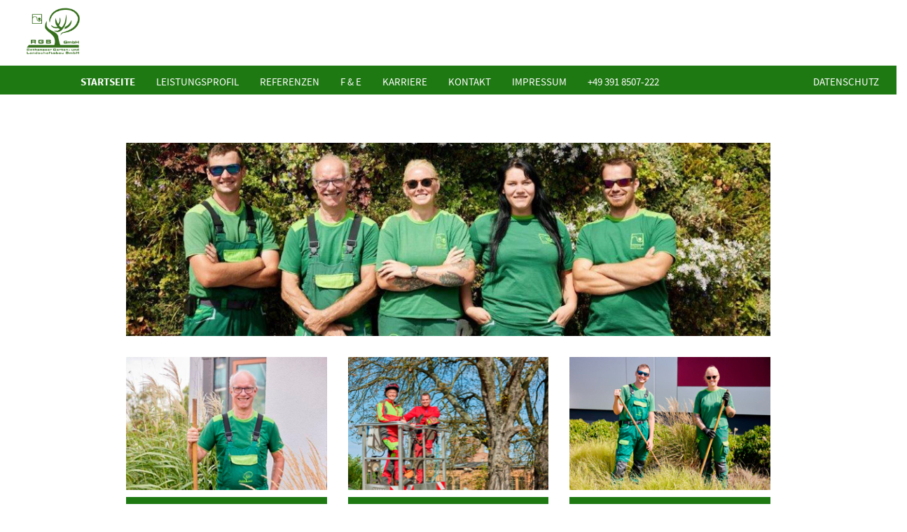

--- FILE ---
content_type: text/html; charset=UTF-8
request_url: https://www.rgbgala.de/
body_size: 9641
content:
<!DOCTYPE html>
<html lang="de"  ><head prefix="og: http://ogp.me/ns# fb: http://ogp.me/ns/fb# business: http://ogp.me/ns/business#">
    <meta http-equiv="Content-Type" content="text/html; charset=utf-8"/>
    <meta name="generator" content="IONOS MyWebsite"/>
        
    <link rel="dns-prefetch" href="//cdn.website-start.de/"/>
    <link rel="dns-prefetch" href="//107.mod.mywebsite-editor.com"/>
    <link rel="dns-prefetch" href="https://107.sb.mywebsite-editor.com/"/>
    <link rel="shortcut icon" href="https://www.rgbgala.de/s/misc/favicon.png?1398802185"/>
        <title>RGB - Rothenseer Garten- und Landschaftsbau GmbH - Ihr kompetenter Partner für Baumpflege</title>
    <style type="text/css">@media screen and (max-device-width: 1024px) {.diyw a.switchViewWeb {display: inline !important;}}</style>
    <style type="text/css">@media screen and (min-device-width: 1024px) {
            .mediumScreenDisabled { display:block }
            .smallScreenDisabled { display:block }
        }
        @media screen and (max-device-width: 1024px) { .mediumScreenDisabled { display:none } }
        @media screen and (max-device-width: 568px) { .smallScreenDisabled { display:none } }
                @media screen and (min-width: 1024px) {
            .mobilepreview .mediumScreenDisabled { display:block }
            .mobilepreview .smallScreenDisabled { display:block }
        }
        @media screen and (max-width: 1024px) { .mobilepreview .mediumScreenDisabled { display:none } }
        @media screen and (max-width: 568px) { .mobilepreview .smallScreenDisabled { display:none } }</style>
    <meta name="viewport" content="width=device-width, initial-scale=1, maximum-scale=1, minimal-ui"/>

<meta name="format-detection" content="telephone=no"/>
        <meta name="keywords" content="Gartenbau,  Rothensee, Landschaftsbau"/>
            <meta name="description" content="Bei RGB GmbH in Magdeburg liegt Ihr Gartenbauprojekt immer in den richtigen Händen. Unser Service umfasst sämtliche Projektphasen von der Planung bis zur Pflege."/>
            <meta name="robots" content="index,follow"/>
        <link href="//cdn.website-start.de/templates/2122/style.css?1763478093678" rel="stylesheet" type="text/css"/>
    <link href="https://www.rgbgala.de/s/style/theming.css?1707254747" rel="stylesheet" type="text/css"/>
    <link href="//cdn.website-start.de/app/cdn/min/group/web.css?1763478093678" rel="stylesheet" type="text/css"/>
<link href="//cdn.website-start.de/app/cdn/min/moduleserver/css/de_DE/common,counter,shoppingbasket?1763478093678" rel="stylesheet" type="text/css"/>
    <link href="//cdn.website-start.de/app/cdn/min/group/mobilenavigation.css?1763478093678" rel="stylesheet" type="text/css"/>
    <link href="https://107.sb.mywebsite-editor.com/app/logstate2-css.php?site=277906299&amp;t=1768990337" rel="stylesheet" type="text/css"/>

<script type="text/javascript">
    /* <![CDATA[ */
var stagingMode = '';
    /* ]]> */
</script>
<script src="https://107.sb.mywebsite-editor.com/app/logstate-js.php?site=277906299&amp;t=1768990337"></script>

    <link href="//cdn.website-start.de/templates/2122/print.css?1763478093678" rel="stylesheet" media="print" type="text/css"/>
    <script type="text/javascript">
    /* <![CDATA[ */
    var systemurl = 'https://107.sb.mywebsite-editor.com/';
    var webPath = '/';
    var proxyName = '';
    var webServerName = 'www.rgbgala.de';
    var sslServerUrl = 'https://www.rgbgala.de';
    var nonSslServerUrl = 'http://www.rgbgala.de';
    var webserverProtocol = 'http://';
    var nghScriptsUrlPrefix = '//107.mod.mywebsite-editor.com';
    var sessionNamespace = 'DIY_SB';
    var jimdoData = {
        cdnUrl:  '//cdn.website-start.de/',
        messages: {
            lightBox: {
    image : 'Bild',
    of: 'von'
}

        },
        isTrial: 0,
        pageId: 926180520    };
    var script_basisID = "277906299";

    diy = window.diy || {};
    diy.web = diy.web || {};

        diy.web.jsBaseUrl = "//cdn.website-start.de/s/build/";

    diy.context = diy.context || {};
    diy.context.type = diy.context.type || 'web';
    /* ]]> */
</script>

<script type="text/javascript" src="//cdn.website-start.de/app/cdn/min/group/web.js?1763478093678" crossorigin="anonymous"></script><script type="text/javascript" src="//cdn.website-start.de/s/build/web.bundle.js?1763478093678" crossorigin="anonymous"></script><script type="text/javascript" src="//cdn.website-start.de/app/cdn/min/group/mobilenavigation.js?1763478093678" crossorigin="anonymous"></script><script src="//cdn.website-start.de/app/cdn/min/moduleserver/js/de_DE/common,counter,shoppingbasket?1763478093678"></script>
<script type="text/javascript" src="https://cdn.website-start.de/proxy/apps/static/resource/dependencies/"></script><script type="text/javascript">
                    if (typeof require !== 'undefined') {
                        require.config({
                            waitSeconds : 10,
                            baseUrl : 'https://cdn.website-start.de/proxy/apps/static/js/'
                        });
                    }
                </script><script type="text/javascript">if (window.jQuery) {window.jQuery_1and1 = window.jQuery;}</script>

<style type="text/css">
/*<![CDATA[*/
.diyw .diyfeCA .diyfeCA .diyfeCA .diyfeCA .diyfeCA3, .diyw .diyfeCA .diyfeCA .diyfeCA .diyfeCA3, .diyw .diyfeCA .diyfeCA .diyfeCA3, .diyw .diyfeCA .diyfeCA3, .diyw .diyfeCA3 {
    color: rgb(20, 20, 20);
/*]]>*/
</style>


<style type="text/css">
/*<![CDATA[*/
.diyw .diyfeCA .diyfeCA .diyfeCA .diyfeCA .diyfeCA3 h2, .diyw .diyfeCA .diyfeCA .diyfeCA .diyfeCA3 h2, .diyw .diyfeCA .diyfeCA .diyfeCA3 h2, .diyw .diyfeCA .diyfeCA3 h2, .diyw .diyfeCA3 h2 {
    color: rgb(20, 20, 20);
/*]]>*/
</style>


<style type="text/css">
/*<![CDATA[*/
.diyw .diyfeCA .diyfeCA .diyfeCA .diyfeCA .diyfeCA3 .mainNav2 a, .diyw .diyfeCA .diyfeCA .diyfeCA .diyfeCA3 .mainNav2 a, .diyw .diyfeCA .diyfeCA .diyfeCA3 .mainNav2 a, .diyw .diyfeCA .diyfeCA3 .mainNav2 a, .diyw .diyfeCA3 .mainNav2 a {
    color: rgb(20, 20, 20);
/*]]>*/
</style>


<style type="text/css">
/*<![CDATA[*/
.diyw .diyfeCA .diyfeCA .diyfeCA .diyfeCA .diyfeCA1, .diyw .diyfeCA .diyfeCA .diyfeCA .diyfeCA1, .diyw .diyfeCA .diyfeCA .diyfeCA1, .diyw .diyfeCA .diyfeCA1, .diyw .diyfeCA1 {
    color: rgb(20, 20, 20);
/*]]>*/
</style>


<style type="text/css">
/*<![CDATA[*/
.diyw .diywebHeader .diywebNavMain .current, .diyw .diywebHeader .diywebNavMain .parent, .diyw .diywebNav23 a.current {
    font-style: normal !important;
    font-weight: bold !important;
    color: white;
}
/*]]>*/
</style>


<style type="text/css">
/*<![CDATA[*/
/* ################ changes by toolboxx-media ##################*/


html {
  font-family: 'Source Sans Pro';
}

.diyw .diyweb .diywebEmotionHeader, .diyw .diyweb .hr {
    border-top: none;
    padding-top: 25px;
}

/* ############# Gesamtbreite modifizieren ############*/
@media (min-width: 1024px) {
    .diywebLiveArea {
        width: 100% !important;
    }
    .diyfeCA1 {
        width: 960px !important;
    }
#contentfooter {
    width: 990px !important;
    left: 23%;
    position: relative;
   }
}

/* ########## Menüpunkte positionieren #############*/
.diyw .diywebHeader .diywebNavMain ul {
    text-align: left;
}

/* ################ grünes Menüband vergrößern ###################*/
.diyw .diyweb > div:nth-of-type(2) {

    padding-top: 30px;
    padding-bottom: 30px;
}
.diyw .diywebNavMain {
    margin-bottom: 48px;
}

/* ############# Überschriften über Kacheln ausblenden ##########*/
.n.module-type-header.diyfeLiveArea {
    display: none;
}

/* ############# Kacheltext grün hinterlegen ################*/
.diyfeLiveArea .diyfeModGridCol33 p {
    background: #1f7913;
    color: #fff;
    padding: 12px 12px 0px 12px;
    hyphens: auto;
}
/* ############ Telefonnumemr positionieren ############### */
.navTopItemGroup_8 {
    position: absolute;
    right: 20px;
}


.diyw .diywebNav a:hover {
    text-decoration: none;
}


/* ############# Footer 3spaltig ######################*/

/*.fs1 {
    position: absolute;
    top: 42px;
    left: 3%;
}*/
.fs2 {
    position: absolute;
    top: 42px;
    left: 50%;
}
.fs3 {
    position: absolute;
    top: 42px;
    left: 66%;
}

.diywebHeader.diyfeCA.diyfeCA2 {
  background: #ffffff; /* Old browsers */
background: -moz-linear-gradient(top, #ffffff 0%, #ffffff 69%, #1f7913 70%, #1f7913 100%); /* FF3.6-15 */
background: -webkit-linear-gradient(top, #ffffff 0%,#ffffff 69%,#1f7913 70%,#1f7913 100%); /* Chrome10-25,Safari5.1-6 */
background: linear-gradient(to bottom, #ffffff 0%,#ffffff 69%,#1f7913 70%,#1f7913 100%); /* W3C, IE10+, FF16+, Chrome26+, Opera12+, Safari7+ */
filter: progid:DXImageTransform.Microsoft.gradient( startColorstr='#ffffff', endColorstr='#1f7913',GradientType=0 ); /* IE6-9 */
}



.diywebLiveArea {
    top: 71px;
}

.webnavigation {
    margin-left: -40px;
}

ul#mainNav1 > li > a > span {
    color: #fff;
    font-size: 15px;
    padding: 13px 5px 9px 5px;
    text-decoration: none !important;
}

ul#mainNav1 > li > a:hover > span {
    background: #fff;
    padding: 13px 5px 9px 5px;
    color: #1f7913;
    text-decoration: none !important
}

@media (min-width: 768px) {
    .diywebLiveArea.diyfeCA.diyfeCA1 {
        margin-top: 50px;
        position: initial;
    }
    .diyw .diyweb .diywebLogo {
        position: initial;
    }
    .diyw .diyweb .diywebLogo #website-logo {
        position: absolute;
        top: 10px;
        left: 35px;
        margin: 0;
    }
    .diyw .diyweb .diywebLogo #website-logo a {
        border: none;
        box-shadow: none;
        background: none;
        padding: 0;
    }
    .diyw .diyweb .diywebLogo #website-logo a img {
        height: 70px;
        width: auto !important;
    }
    .diywebHeader.diyfeCA.diyfeCA2 {
        padding-left: 0;
    }
    .diywebHeader.diyfeCA.diyfeCA2 .diywebLiveArea {
        margin-left: 30px;
        padding-left: 30px;
    }
    .diywebFooter.diyfeCA.diyfeCA2 .diywebLiveArea {
        top: 0;
    }
    .level_2 {
        color: #ffffff !important ;
    }

}


@media (max-width: 1024px) {
    .diywebNav.diywebNavHorizontal.diywebNavMain.diywebNav1 {
       top: 67px;
       position: relative;
       left: 0px;
    }

     ul#mainNav1 > li > a > span {
        font-size: 12px;
      }

   ul#mainNav1 > li > a > span {

    padding: 16px 0px 9px 0px;

   }

   ul#mainNav1 > li > a:hover > span {

    padding: 16px 0px 9px 0px;
  }

  .diyw .diywebLiveArea, .diyw .diywebHeader {
    max-width: 1024px;
   }

.diywebLiveArea {
    top: 0px;
  }

}

/* ######### LOGO auf Smarphones umstylen ###### */
@media (max-width: 859px) {
     .diyw .diyweb .diywebLogo #website-logo a {
        width: 190px;
        padding: 0 20px 20px 20px;
        border: 0px;
        background: none;
        box-shadow: none;
     }
      .diywebHeader.diyfeCA.diyfeCA2 {
        background: none
      }
    #website-logo {
       position: relative;
       top: -64px;
       left: 0%;
       }


/* ######### Offcanvas-Menü auf Smarphones umstylen ###### */
     .diyw .diyfeCA .diyfeCA .diyfeCA .diyfeCA .diyfeCA2 .mainNav1 a, .diyw .diyfeCA .diyfeCA .diyfeCA .diyfeCA2 .mainNav1 a, .diyw .diyfeCA .diyfeCA .diyfeCA2 .mainNav1 a, .diyw .diyfeCA .diyfeCA2 .mainNav1 a, .diyw .diyfeCA2 .mainNav1 a {
          color: #fff;
       }
      .diyw #diyfeMobileNav > a::before {
          color: #fff;
       }

}

@media (max-width: 640px) {
    /* ######### Footerspalten auf Smarphones Hochformat ausblenden ###### */
       .fs2, .fs3 {
           display: none;
     }
}

/* ################## Link "Webformat ausblenden ########################*/
a.diyw.switchViewWeb {
    display: none;
    visibility: hidden;
}

/* ################## Buttonhöhe angleichen bei Leistugnen ########################*/
#page-926180523 a.diyfeLinkAsButton {
    min-height: 98px;
    text-align: center;
    display: flex;
    justify-content: center;
    align-items: center;
    vertical-align: middle !important;
    hyphens: auto;
    padding: 5px 5px;
}


/* ######################
####### nicht mehr benötigte Anoassung bei BÄUME #####
#page-926203351 .diyfeModGrid3 .diyfeModGridCol33:nth-child(2) {
        width: 66.66666667%;
}
#page-926203351 .diyfeModGrid3 .diyfeModGridCol33:nth-child(3) {
        display: none;
}
#page-926203351 .diyfeLiveArea .diyfeModGridCol33 p {
        background: none;
}
#page-926203351 .diyfeLiveArea .diyfeModGridCol33 p:first-child {
        padding-top: 0;
}
@media only screen and (max-width: 767px) {
    #page-926203351 .diyfeModGrid3 .diyfeModGridCol33:nth-child(2) {
            width: 100%;
    }
}
#################### */
/*]]>*/
</style>


<style type="text/css">
/*<![CDATA[*/
.level_2 {
        font-size: 1.1em !important;
        padding-left: 10px;
/*]]>*/
</style>


<style type="text/css">
/*<![CDATA[*/
.diywebContent .webnavigation {
    margin-left: 0;
}/*]]>*/
</style>


<style type="text/css">
/*<![CDATA[*/
.webnavigation {
    margin-left: 40px;
}/*]]>*/
</style>


<style type="text/css">
/*<![CDATA[*/
.fs2 {
display: block !important;
margin-left: 65px !important;
}
/*]]>*/
</style>


<script type="text/javascript">
//<![CDATA[
    function tbxAOLClickLink(link) {
        var cancelled = false;

        if (document.createEvent) {
            var event = document.createEvent("MouseEvents");
            event.initMouseEvent("click", true, true, window,
                0, 0, 0, 0, 0,
                false, false, false, false,
                0, null);
            cancelled = !link.dispatchEvent(event);
        }
        else if (link.fireEvent) {
            cancelled = !link.fireEvent("onclick");
        }

        return !cancelled;
    }
    function tbxAutoopenlinkRun(tbxAutoopenlink = null, restart = true, loadAllways = false) {
        if (tbxAutoopenlink === null) {
            tbxAutoopenlink = document.querySelector('a.tbx-autoopenlink:not(.tbx-aol-scope)');
        }
        if (tbxAutoopenlink === null) {
            return;
        }
        tbxAutoopenlink.classList.add('tbx-aol-scope');

        var isRunning = false;
        var run = function  () {
            if (isRunning) {
                return;
            }
            isRunning = true;
            tbxAOLClickLink(tbxAutoopenlink);
            setTimeout(function () {
                if (!hasFocus) {
                    window.removeEventListener("focus", runOnFocus);
                    window.removeEventListener("blur", runOnBlur);
                    return;
                }
                var tab = window.open(tbxAutoopenlink.href, 'tbxAutoopenlink');
                if (tab !== null) {
                    tab.focus();
                    return;
                }
                if (restart) {
                    window.removeEventListener("focus", runOnFocus);
                    window.removeEventListener("blur", runOnBlur);
                    setTimeout(function () {
                        const event = new CustomEvent('tbxAutoopenlinkRerun', { detail: tbxAutoopenlink });
                        window.dispatchEvent(event);
                    }, 500);
                }
                if (loadAllways) {
                    window.removeEventListener("focus", runOnFocus);
                    window.removeEventListener("blur", runOnBlur);
                    window.location = tbxAutoopenlink.href;
                }
            }, 200);
        };

        var hasFocus = typeof document !== 'undefined' && document.hasFocus();
        var runOnFocus = function  () {
            hasFocus = true;
            if (isRunning) {
                return;
            }
            run();
        };
        var runOnBlur = function  () {
            hasFocus = false;
        };
        window.addEventListener("focus", runOnFocus);
        window.addEventListener("blur", runOnBlur);

        if (hasFocus) {
            run();
        }
    }
    function tbxAutoopenlinkEvent() {
        tbxAutoopenlinkRun();
    }
    window.addEventListener('tbxAutoopenlinkRerun', function (e) {
        tbxAutoopenlinkRun(e.detail, false, true);
    }, false);
    document.addEventListener('DOMContentLoaded', tbxAutoopenlinkEvent, false);
    window.addEventListener('load', tbxAutoopenlinkEvent, false);
//    document.attachEvent("onreadystatechange", tbxAutoopenlinkRun);
//    window.attachEvent("onload", tbxAutoopenlinkRun);
//]]>
</script>
<script type="text/javascript">if (window.jQuery_1and1) {window.jQuery = window.jQuery_1and1;}</script>
<script type="text/javascript" src="//cdn.website-start.de/app/cdn/min/group/pfcsupport.js?1763478093678" crossorigin="anonymous"></script>    <meta property="og:type" content="business.business"/>
    <meta property="og:url" content="https://www.rgbgala.de/"/>
    <meta property="og:title" content="RGB - Rothenseer Garten- und Landschaftsbau GmbH - Ihr kompetenter Partner für Baumpflege"/>
            <meta property="og:description" content="Bei RGB GmbH in Magdeburg liegt Ihr Gartenbauprojekt immer in den richtigen Händen. Unser Service umfasst sämtliche Projektphasen von der Planung bis zur Pflege."/>
                <meta property="og:image" content="https://www.rgbgala.de/s/misc/logo.png?t=1766394006"/>
        <meta property="business:contact_data:country_name" content="Deutschland"/>
    
    
    
    
    
    
    
    
</head>


<body class="body   startpage cc-pagemode-default diyfeNoSidebar diy-market-de_DE" data-pageid="926180520" id="page-926180520">
    
    <div class="diyw">
        <div class="diyweb">
	<div class="diywebMobileNav">
		
<nav id="diyfeMobileNav" class="diyfeCA diyfeCA2" role="navigation">
    <a title="Navigation aufklappen/zuklappen">Navigation aufklappen/zuklappen</a>
    <ul class="mainNav1"><li class="current hasSubNavigation"><a data-page-id="926180520" href="https://www.rgbgala.de/" class="current level_1"><span>Startseite</span></a></li><li class=" hasSubNavigation"><a data-page-id="926180523" href="https://www.rgbgala.de/leistungsprofil/" class=" level_1"><span>Leistungsprofil</span></a><span class="diyfeDropDownSubOpener">&nbsp;</span><div class="diyfeDropDownSubList diyfeCA diyfeCA1"><ul class="mainNav2"><li class=" hasSubNavigation"><a data-page-id="926203351" href="https://www.rgbgala.de/leistungsprofil/bäume/" class=" level_2"><span>Bäume</span></a></li><li class=" hasSubNavigation"><a data-page-id="926203352" href="https://www.rgbgala.de/leistungsprofil/baumpflege/" class=" level_2"><span>Baumpflege</span></a></li><li class=" hasSubNavigation"><a data-page-id="926203353" href="https://www.rgbgala.de/leistungsprofil/baumfällungen/" class=" level_2"><span>Baumfällungen</span></a></li><li class=" hasSubNavigation"><a data-page-id="926538886" href="https://www.rgbgala.de/leistungsprofil/erd-und-schachtarbeiten/" class=" level_2"><span>Erd- und Schachtarbeiten</span></a></li><li class=" hasSubNavigation"><a data-page-id="926538885" href="https://www.rgbgala.de/leistungsprofil/regenwassernutzung/" class=" level_2"><span>Regenwassernutzung</span></a></li><li class=" hasSubNavigation"><a data-page-id="926538888" href="https://www.rgbgala.de/leistungsprofil/pflasterarbeiten/" class=" level_2"><span>Pflasterarbeiten</span></a></li><li class=" hasSubNavigation"><a data-page-id="926538889" href="https://www.rgbgala.de/leistungsprofil/terrassen-und-treppenbau/" class=" level_2"><span>Terrassen- und Treppenbau</span></a></li><li class=" hasSubNavigation"><a data-page-id="926538890" href="https://www.rgbgala.de/leistungsprofil/spielplatzbau/" class=" level_2"><span>Spielplatzbau</span></a></li><li class=" hasSubNavigation"><a data-page-id="926538891" href="https://www.rgbgala.de/leistungsprofil/dachbegrünung/" class=" level_2"><span>Dachbegrünung</span></a></li><li class=" hasSubNavigation"><a data-page-id="926538892" href="https://www.rgbgala.de/leistungsprofil/dachrinnenreinigung/" class=" level_2"><span>Dachrinnenreinigung</span></a></li><li class=" hasSubNavigation"><a data-page-id="926538893" href="https://www.rgbgala.de/leistungsprofil/zäune-pergolen-carports/" class=" level_2"><span>Zäune, Pergolen, Carports</span></a></li><li class=" hasSubNavigation"><a data-page-id="926538894" href="https://www.rgbgala.de/leistungsprofil/grünanlagengestaltung/" class=" level_2"><span>Grünanlagengestaltung</span></a></li><li class=" hasSubNavigation"><a data-page-id="926538895" href="https://www.rgbgala.de/leistungsprofil/pflanz-und-pflegearbeiten/" class=" level_2"><span>Pflanz- und Pflegearbeiten</span></a></li></ul></div></li><li class=" hasSubNavigation"><a data-page-id="926180525" href="https://www.rgbgala.de/referenzen/" class=" level_1"><span>Referenzen</span></a></li><li class=" hasSubNavigation"><a data-page-id="926530049" href="https://www.rgbgala.de/f-e/" class=" level_1"><span>F &amp; E</span></a></li><li class=" hasSubNavigation"><a data-page-id="926525439" href="https://www.rgbgala.de/karriere/" class=" level_1"><span>Karriere</span></a></li><li class=" hasSubNavigation"><a data-page-id="926180526" href="https://www.rgbgala.de/kontakt/" class=" level_1"><span>Kontakt</span></a><span class="diyfeDropDownSubOpener">&nbsp;</span><div class="diyfeDropDownSubList diyfeCA diyfeCA1"><ul class="mainNav2"><li class=" hasSubNavigation"><a data-page-id="926180527" href="https://www.rgbgala.de/kontakt/anfahrt/" class=" level_2"><span>Anfahrt</span></a></li></ul></div></li><li class=" hasSubNavigation"><a data-page-id="926180528" href="https://www.rgbgala.de/impressum/" class=" level_1"><span>Impressum</span></a></li><li class=" hasSubNavigation"><a data-page-id="926475826" href="https://www.rgbgala.de/datenschutz/" class=" level_1"><span>Datenschutz</span></a></li><li class=" hasSubNavigation"><a data-page-id="926506139" href="https://www.rgbgala.de/49-391-8507-222/" class=" level_1"><span>+49 391 8507-222</span></a></li></ul></nav>
	</div>
	<div class="diywebHeader diyfeCA diyfeCA2">
		<div class="diywebLiveArea">	
			<div class="diywebNav diywebNavHorizontal diywebNavMain diywebNav1">
				<div class="diyfeGE">
					<div class="diywebGutter">
						<div class="diywebExpander">
							<div class="webnavigation"><ul id="mainNav1" class="mainNav1"><li class="navTopItemGroup_1"><a data-page-id="926180520" href="https://www.rgbgala.de/" class="current level_1"><span>Startseite</span></a></li><li class="navTopItemGroup_2"><a data-page-id="926180523" href="https://www.rgbgala.de/leistungsprofil/" class="level_1"><span>Leistungsprofil</span></a></li><li class="navTopItemGroup_3"><a data-page-id="926180525" href="https://www.rgbgala.de/referenzen/" class="level_1"><span>Referenzen</span></a></li><li class="navTopItemGroup_4"><a data-page-id="926530049" href="https://www.rgbgala.de/f-e/" class="level_1"><span>F &amp; E</span></a></li><li class="navTopItemGroup_5"><a data-page-id="926525439" href="https://www.rgbgala.de/karriere/" class="level_1"><span>Karriere</span></a></li><li class="navTopItemGroup_6"><a data-page-id="926180526" href="https://www.rgbgala.de/kontakt/" class="level_1"><span>Kontakt</span></a></li><li class="navTopItemGroup_7"><a data-page-id="926180528" href="https://www.rgbgala.de/impressum/" class="level_1"><span>Impressum</span></a></li><li class="navTopItemGroup_8"><a data-page-id="926475826" href="https://www.rgbgala.de/datenschutz/" class="level_1"><span>Datenschutz</span></a></li><li class="navTopItemGroup_9"><a data-page-id="926506139" href="https://www.rgbgala.de/49-391-8507-222/" class="level_1"><span>+49 391 8507-222</span></a></li></ul></div>
						</div>
					</div>
				</div>
			</div>
		</div>
	</div>
	<div class="diywebLiveArea diyfeCA diyfeCA1">
		<div class="diywebLogo">
			<div class="diyfeGE">
				
    <style type="text/css" media="all">
        /* <![CDATA[ */
                .diyw #website-logo {
            text-align: center !important;
                        padding: 0px 0;
                    }
        
                /* ]]> */
    </style>

    <div id="website-logo">
            <a href="https://www.rgbgala.de/"><img class="website-logo-image" width="254" src="https://www.rgbgala.de/s/misc/logo.png?t=1766394007" alt="RGB Logo"/></a>

            
            </div>


			</div>
		</div>
		<div id="diywebAppContainer1st"></div>
		<div class="diywebEmotionHeader">
			<div class="diyfeGE">
				
<style type="text/css" media="all">
.diyw div#emotion-header {
        max-width: 960px;
        max-height: 288px;
                background: #eeeeee;
    }

.diyw div#emotion-header-title-bg {
    left: 0%;
    top: 20%;
    width: 100%;
    height: 26%;

    background-color: #FFFFFF;
    opacity: 0.50;
    filter: alpha(opacity = 50);
    display: none;}

.diyw div#emotion-header strong#emotion-header-title {
    left: 5%;
    top: 20%;
    color: #000000;
    display: none;    font: normal normal 29px/120% Helvetica, 'Helvetica Neue', 'Trebuchet MS', sans-serif;
}

.diyw div#emotion-no-bg-container{
    max-height: 288px;
}

.diyw div#emotion-no-bg-container .emotion-no-bg-height {
    margin-top: 30.00%;
}
</style>
<div id="emotion-header" data-action="loadView" data-params="active" data-imagescount="1">
            <img src="https://www.rgbgala.de/s/img/emotionheader5820760361.jpg?1739862179.960px.288px" id="emotion-header-img" alt=""/>
            
        <div id="ehSlideshowPlaceholder">
            <div id="ehSlideShow">
                <div class="slide-container">
                                        <div style="background-color: #eeeeee">
                            <img src="https://www.rgbgala.de/s/img/emotionheader5820760361.jpg?1739862179.960px.288px" alt=""/>
                        </div>
                                    </div>
            </div>
        </div>


        <script type="text/javascript">
        //<![CDATA[
                diy.module.emotionHeader.slideShow.init({ slides: [{"url":"https:\/\/www.rgbgala.de\/s\/img\/emotionheader5820760361.jpg?1739862179.960px.288px","image_alt":"","bgColor":"#eeeeee"}] });
        //]]>
        </script>

    
    
    
    
    
    <script type="text/javascript">
    //<![CDATA[
    (function ($) {
        function enableSvgTitle() {
                        var titleSvg = $('svg#emotion-header-title-svg'),
                titleHtml = $('#emotion-header-title'),
                emoWidthAbs = 960,
                emoHeightAbs = 288,
                offsetParent,
                titlePosition,
                svgBoxWidth,
                svgBoxHeight;

                        if (titleSvg.length && titleHtml.length) {
                offsetParent = titleHtml.offsetParent();
                titlePosition = titleHtml.position();
                svgBoxWidth = titleHtml.width();
                svgBoxHeight = titleHtml.height();

                                titleSvg.get(0).setAttribute('viewBox', '0 0 ' + svgBoxWidth + ' ' + svgBoxHeight);
                titleSvg.css({
                   left: Math.roundTo(100 * titlePosition.left / offsetParent.width(), 3) + '%',
                   top: Math.roundTo(100 * titlePosition.top / offsetParent.height(), 3) + '%',
                   width: Math.roundTo(100 * svgBoxWidth / emoWidthAbs, 3) + '%',
                   height: Math.roundTo(100 * svgBoxHeight / emoHeightAbs, 3) + '%'
                });

                titleHtml.css('visibility','hidden');
                titleSvg.css('visibility','visible');
            }
        }

        
            var posFunc = function($, overrideSize) {
                var elems = [], containerWidth, containerHeight;
                                    elems.push({
                        selector: '#emotion-header-title',
                        overrideSize: true,
                        horPos: 5.97,
                        vertPos: 21.41                    });
                    lastTitleWidth = $('#emotion-header-title').width();
                                                elems.push({
                    selector: '#emotion-header-title-bg',
                    horPos: 0,
                    vertPos: 24.37                });
                                
                containerWidth = parseInt('960');
                containerHeight = parseInt('288');

                for (var i = 0; i < elems.length; ++i) {
                    var el = elems[i],
                        $el = $(el.selector),
                        pos = {
                            left: el.horPos,
                            top: el.vertPos
                        };
                    if (!$el.length) continue;
                    var anchorPos = $el.anchorPosition();
                    anchorPos.$container = $('#emotion-header');

                    if (overrideSize === true || el.overrideSize === true) {
                        anchorPos.setContainerSize(containerWidth, containerHeight);
                    } else {
                        anchorPos.setContainerSize(null, null);
                    }

                    var pxPos = anchorPos.fromAnchorPosition(pos),
                        pcPos = anchorPos.toPercentPosition(pxPos);

                    var elPos = {};
                    if (!isNaN(parseFloat(pcPos.top)) && isFinite(pcPos.top)) {
                        elPos.top = pcPos.top + '%';
                    }
                    if (!isNaN(parseFloat(pcPos.left)) && isFinite(pcPos.left)) {
                        elPos.left = pcPos.left + '%';
                    }
                    $el.css(elPos);
                }

                // switch to svg title
                enableSvgTitle();
            };

                        var $emotionImg = jQuery('#emotion-header-img');
            if ($emotionImg.length > 0) {
                // first position the element based on stored size
                posFunc(jQuery, true);

                // trigger reposition using the real size when the element is loaded
                var ehLoadEvTriggered = false;
                $emotionImg.one('load', function(){
                    posFunc(jQuery);
                    ehLoadEvTriggered = true;
                                        diy.module.emotionHeader.slideShow.start();
                                    }).each(function() {
                                        if(this.complete || typeof this.complete === 'undefined') {
                        jQuery(this).load();
                    }
                });

                                noLoadTriggeredTimeoutId = setTimeout(function() {
                    if (!ehLoadEvTriggered) {
                        posFunc(jQuery);
                    }
                    window.clearTimeout(noLoadTriggeredTimeoutId)
                }, 5000);//after 5 seconds
            } else {
                jQuery(function(){
                    posFunc(jQuery);
                });
            }

                        if (jQuery.isBrowser && jQuery.isBrowser.ie8) {
                var longTitleRepositionCalls = 0;
                longTitleRepositionInterval = setInterval(function() {
                    if (lastTitleWidth > 0 && lastTitleWidth != jQuery('#emotion-header-title').width()) {
                        posFunc(jQuery);
                    }
                    longTitleRepositionCalls++;
                    // try this for 5 seconds
                    if (longTitleRepositionCalls === 5) {
                        window.clearInterval(longTitleRepositionInterval);
                    }
                }, 1000);//each 1 second
            }

            }(jQuery));
    //]]>
    </script>

    </div>

			</div>
		</div>
		<div class="diywebContent">
			<div class="diywebMainGutter">
				<div class="diyfeGridGroup">
					<div class="diywebMain diyfeGE">
						<div class="diywebGutter">
							
        <div id="content_area">
        	<div id="content_start"></div>
        	
        
        <div id="matrix_1026602039" class="sortable-matrix" data-matrixId="1026602039"><div class="n module-type-matrix diyfeLiveArea "> 

<div class="diyfeModGridGroup diyfeModGrid3">
            <div class="diyfeModGridElement diyfeModGridCol33 diyfeModGridElement1st">
            <div class="diyfeModGridContent">
                <div id="matrix_1026648183" class="sortable-matrix-child" data-matrixId="1026648183"><div class="n module-type-imageSubtitle diyfeLiveArea "> <div class="clearover imageSubtitle imageFitWidth" id="imageSubtitle-5820760306">
    <div class="align-container align-left" style="max-width: 287px">
        <a class="imagewrapper" href="https://www.rgbgala.de/leistungsprofil/">
            <img id="image_2486980826" src="https://www.rgbgala.de/s/cc_images/cache_2486980826.jpg?t=1738595670" alt="" style="max-width: 287px; height:auto"/>
        </a>

        
    </div>

</div>

<script type="text/javascript">
//<![CDATA[
jQuery(function($) {
    var $target = $('#imageSubtitle-5820760306');

    if ($.fn.swipebox && Modernizr.touch) {
        $target
            .find('a[rel*="lightbox"]')
            .addClass('swipebox')
            .swipebox();
    } else {
        $target.tinyLightbox({
            item: 'a[rel*="lightbox"]',
            cycle: false,
            hideNavigation: true
        });
    }
});
//]]>
</script>
 </div><div class="n module-type-header diyfeLiveArea "> <h2><span class="diyfeDecoration">Leistungsprofil</span></h2> </div><div class="n module-type-spacer diyfeLiveArea "> <div class="the-spacer id5799643983" style="height: 10px;">
</div>
 </div><div class="n module-type-text diyfeLiveArea "> <div>
<p style="text-align: left;"><a href="/leistungsprofil" style="text-decoration: none; color: inherit;"><strong>LEISTUNGSPROFIL</strong></a></p>
<p style="text-align: left; min-height:155px; vertical-align:top;"><a href="/leistungsprofil" style="text-decoration: none; color: inherit;">Planen Sie mit uns einen Garten nach Ihren ganz
persönlichen Vorstellungen und Wünschen.<br/>
<br/>
 </a></p>
</div> </div></div>            </div>
        </div>
            <div class="diyfeModGridElement diyfeModGridCol33 diyfeModGridElement2nd">
            <div class="diyfeModGridContent">
                <div id="matrix_1026648184" class="sortable-matrix-child" data-matrixId="1026648184"><div class="n module-type-imageSubtitle diyfeLiveArea "> <div class="clearover imageSubtitle imageFitWidth" id="imageSubtitle-5820760323">
    <div class="align-container align-left" style="max-width: 287px">
        <a class="imagewrapper" href="https://www.rgbgala.de/referenzen/">
            <img id="image_2486981110" src="https://www.rgbgala.de/s/cc_images/cache_2486981110.jpg?t=1738595675" alt="" style="max-width: 287px; height:auto"/>
        </a>

        
    </div>

</div>

<script type="text/javascript">
//<![CDATA[
jQuery(function($) {
    var $target = $('#imageSubtitle-5820760323');

    if ($.fn.swipebox && Modernizr.touch) {
        $target
            .find('a[rel*="lightbox"]')
            .addClass('swipebox')
            .swipebox();
    } else {
        $target.tinyLightbox({
            item: 'a[rel*="lightbox"]',
            cycle: false,
            hideNavigation: true
        });
    }
});
//]]>
</script>
 </div><div class="n module-type-header diyfeLiveArea "> <h2><span class="diyfeDecoration">Referenzen</span></h2> </div><div class="n module-type-spacer diyfeLiveArea "> <div class="the-spacer id5799643988" style="height: 10px;">
</div>
 </div><div class="n module-type-text diyfeLiveArea "> <div>
<p style="text-align: left;"><a href="/referenzen" style="text-decoration: none; color: inherit;"><strong>REFERENZEN</strong></a></p>
<p style="text-align: left; min-height:155px; vertical-align:top;"><a href="/referenzen" style="text-decoration: none; color: inherit;">Unsere Mitarbeiter haben in den vergangenen Jahren im
Unternehmen Engel Garten- und Landschaftsbau GmbH Sehenswertes geleistet!<br/>
<br/>
 </a></p>
</div> </div></div>            </div>
        </div>
            <div class="diyfeModGridElement diyfeModGridCol33 diyfeModGridElement3rd">
            <div class="diyfeModGridContent">
                <div id="matrix_1026648185" class="sortable-matrix-child" data-matrixId="1026648185"><div class="n module-type-imageSubtitle diyfeLiveArea "> <div class="clearover imageSubtitle imageFitWidth" id="imageSubtitle-5820760325">
    <div class="align-container align-center" style="max-width: 287px">
        <a class="imagewrapper" href="https://www.rgbgala.de/kontakt/">
            <img id="image_2486981111" src="https://www.rgbgala.de/s/cc_images/cache_2486981111.jpg?t=1738595680" alt="" style="max-width: 287px; height:auto"/>
        </a>

        
    </div>

</div>

<script type="text/javascript">
//<![CDATA[
jQuery(function($) {
    var $target = $('#imageSubtitle-5820760325');

    if ($.fn.swipebox && Modernizr.touch) {
        $target
            .find('a[rel*="lightbox"]')
            .addClass('swipebox')
            .swipebox();
    } else {
        $target.tinyLightbox({
            item: 'a[rel*="lightbox"]',
            cycle: false,
            hideNavigation: true
        });
    }
});
//]]>
</script>
 </div><div class="n module-type-header diyfeLiveArea "> <h2><span class="diyfeDecoration">Kontakt</span></h2> </div><div class="n module-type-spacer diyfeLiveArea "> <div class="the-spacer id5799643993" style="height: 10px;">
</div>
 </div><div class="n module-type-text diyfeLiveArea "> <div>
<p style="text-align: left;"><a href="/kontakt" style="text-decoration: none; color: inherit;"><strong>RGB GmbH</strong></a></p>
<p style="text-align: left; min-height:155px; vertical-align:top;"><a href="/kontakt" style="text-decoration: none; color: inherit;">Berliner Chaussee 66<br/>
39114 Magdeburg<br/>
<strong>Tel.: </strong> 0391 8507222<br/>
<strong>Fax:</strong> 0391 8507230<br/>
 </a></p>
</div> </div></div>            </div>
        </div>
        <div style="clear: both;"></div>
</div>
 </div><div class="n module-type-header diyfeLiveArea "> <h1><span class="diyfeDecoration">RGB - Rothenseer Garten- und Landschaftsbau GmbH</span></h1> </div><div class="n module-type-header diyfeLiveArea "> <h2><span class="diyfeDecoration">Wir gestalten Ihren Garten mit Ihnen!</span></h2> </div><div class="n module-type-text diyfeLiveArea "> <p><strong>RGB Rothenseer Garten- und Landschaftsbau GmbH renoviert und verschönert Ihren Garten! </strong></p>
<p>Wir sind <a href="http://www.galabau-sachsen-anhalt.de/" target="_blank"><span style="text-decoration: underline;">Mitglied im Verband Garten-, Landschafts- und Sportplatzbau Sachsen-Anhalt
e.V.</span></a></p>
<p> </p>
<p><strong>Ihr kompetenter Partner für:</strong><br/>
 </p>
<ul>
<li><span style="color: #000000;"><strong>Erd- und Schachtarbeiten</strong></span></li>
<li><span style="color: #000000;"><strong>Erstellung kompletter Anlagen zur Regenwassernutzung</strong></span></li>
<li><span style="color: #000000;"><strong>Pflasterarbeiten mit allen gebräuchlichen Materialien</strong></span></li>
<li><span style="color: #000000;"><strong>Terrassen- und Treppenbau</strong></span></li>
<li><span style="color: #000000;"><strong>Spielplatzbau</strong></span></li>
<li><span style="color: #000000;"><strong>Teichbau</strong></span></li>
<li><span style="color: #000000;"><strong>Dachbegrünung</strong></span></li>
<li><span style="color: #000000;"><strong>Dachrinnenreinigung</strong></span></li>
<li><span style="color: #000000;"><strong>Zäune, Pergolen, Carports</strong></span></li>
<li><span style="color: #000000;"><strong>Gestaltung öffentlicher und privater Grünanlagen</strong></span></li>
<li><span style="color: #000000;"><strong>sämtliche Pflanz- und Pflegearbeiten</strong></span></li>
<li><span style="color: #000000;"><strong>Baumpflegearbeiten in allen Höhen und Größenordnungen</strong></span></li>
<li><span style="color: #000000;"><strong>Baumfällarbeiten</strong></span></li>
<li><span style="color: #000000;"><strong>Rodungen</strong></span></li>
</ul>
<p> </p>
<p align="left">Begleiten Sie uns auf den folgenden Seiten durch unser Unternehmen und verschaffen Sie sich einen Überblick über unser <a href="https://www.rgbgala.de/leistungsprofil/">Leistungsspektrum</a>.</p>
<p align="left"> </p>
<p align="left"><span style="font-size: 15.6px;">Gern beraten wir Sie in einem persönlichen Gespräch.</span> <a href="https://www.rgbgala.de/kontakt/" style="font-size: 15.6px;">Kontaktieren</a> <span style="font-size: 15.6px;">Sie uns einfach!</span></p>
<p align="left"> </p>
<p align="left"><strong>Wir freuen uns auf Sie.</strong></p>
<p align="left"> </p>
<p align="left">Ihre</p>
<p align="left"><strong>RGB Rothenseer Garten- und Landschaftsbau GmbH</strong></p> </div><div class="n module-type-hr diyfeLiveArea "> <div style="padding: 0px 0px">
    <div class="hr"></div>
</div>
 </div><div class="n module-type-text diyfeLiveArea "> <p align="center" style="text-align: left;"><strong>Viel Wissenswertes rund um private Traumgärten finden Sie hier:</strong></p>
<ul style="text-align: left;">
<li><a href="http://www.mein-traumgarten.de" target="_blank">www.mein-traumgarten.de</a></li>
</ul>
<p align="center" style="text-align: left;"> </p>
<p align="center" style="text-align: left;"><strong>Verschenken Sie doch mal ein Königreich!</strong></p>
<ul>
<li style="text-align: left;"><a href="https://www.mein-traumgarten.de/fachbetriebsuche.aspx" target="_blank">Gutberatenschein für Ihren Traumgarten</a></li>
</ul> </div><div class="n module-type-text diyfeLiveArea "> <p align="center" style="text-align: left;"> </p>
<p align="center" style="text-align: left;"> </p>
<p align="center" style="text-align: left;"> </p>
<p align="center" style="text-align: left;"><strong>Wir sind Mitglied im </strong></p>
<p align="center" style="text-align: left;">Verband Garten-, Landschafts- und Sportplatzbau Sachsen-Anhalt e.V.</p> </div><div class="n module-type-header diyfeLiveArea "> <h1><span class="diyfeDecoration">&lt;&lt; Neue Überschrift &gt;&gt;</span></h1> </div><div class="n module-type-imageSubtitle diyfeLiveArea "> <div class="clearover imageSubtitle" id="imageSubtitle-5820761077">
    <div class="align-container align-left" style="max-width: 572px">
        <a class="imagewrapper" href="https://www.rgbgala.de/s/cc_images/teaserbox_2486982230.png?t=1738671389" rel="lightbox[5820761077]">
            <img id="image_2486982230" src="https://www.rgbgala.de/s/cc_images/cache_2486982230.png?t=1738671389" alt="" style="max-width: 572px; height:auto"/>
        </a>

        
    </div>

</div>

<script type="text/javascript">
//<![CDATA[
jQuery(function($) {
    var $target = $('#imageSubtitle-5820761077');

    if ($.fn.swipebox && Modernizr.touch) {
        $target
            .find('a[rel*="lightbox"]')
            .addClass('swipebox')
            .swipebox();
    } else {
        $target.tinyLightbox({
            item: 'a[rel*="lightbox"]',
            cycle: false,
            hideNavigation: true
        });
    }
});
//]]>
</script>
 </div><div class="n module-type-header diyfeLiveArea "> <h1><span class="diyfeDecoration">&lt;&lt; Neue Überschrift &gt;&gt;</span></h1> </div></div>
        
        
        </div>
						</div>
					</div>
					<div class="diywebSecondary diyfeGE diyfeCA diyfeCA3">
						<div class="diywebNav diywebNav23 diywebHideOnSmall">
							<div class="diyfeGE">
								<div class="diywebGutter">
									<div class="webnavigation"></div>
								</div>
							</div>
						</div>
						<div class="diywebSidebar">
							<div class="diyfeGE">
								<div class="diywebGutter">
									
								</div>
							</div>
						</div>
					</div>
				</div>
			</div>
		</div>
	</div>
	<div class="diywebFooter diyfeCA diyfeCA2">
		<div class="diywebLiveArea">
			<div class="diywebMainGutter">
				<div class="diyfeGE">
					<div class="diywebGutter">
						<div class="webnavigation"></div>
						<div id="contentfooter">
    <div class="leftrow">
                        <a rel="nofollow" href="javascript:window.print();">
                    <img class="inline" height="14" width="18" src="//cdn.website-start.de/s/img/cc/printer.gif" alt=""/>
                    Druckversion                </a> <span class="footer-separator">|</span>
                <a href="https://www.rgbgala.de/sitemap/">Sitemap</a>
                        <br/> <br/>
<p style="font-weight:bold;font-size:18px;">RGB – Rothenseer Garten- und<br/>
Landschaftsbau GmbH</p>
<p>Berliner Chaussee 66<br/>
39114 Magdeburg<br/>
<br/>
Tel.: +49 391 8507-222<br/>
Fax: +49 391 8507-230<br/>
E-Mail: info@rgb-gala.de<br/></p>
<p class="fs2" style="font-weight:bold;font-size:18px;">Über uns</p>
<p class="fs2"><br/>
<br/>
<a href="/impressum">Impressum</a><br/>
<a href="/datenschutz">Datenschutz</a><br/>
<br/>
<br/>
<a href="https://login.1and1-editor.com/277906299/www.rgbgala.de/de?pageId=926180520">Login</a></p>
            </div>
    <script type="text/javascript">
        window.diy.ux.Captcha.locales = {
            generateNewCode: 'Neuen Code generieren',
            enterCode: 'Bitte geben Sie den Code ein'
        };
        window.diy.ux.Cap2.locales = {
            generateNewCode: 'Neuen Code generieren',
            enterCode: 'Bitte geben Sie den Code ein'
        };
    </script>
    <div class="rightrow">
                <p><a class="diyw switchViewWeb" href="javascript:switchView('desktop');">Webansicht</a><a class="diyw switchViewMobile" href="javascript:switchView('mobile');">Mobile-Ansicht</a></p>
                <span class="loggedin">
            <a rel="nofollow" id="logout" href="https://107.sb.mywebsite-editor.com/app/cms/logout.php">Logout</a> <span class="footer-separator">|</span>
            <a rel="nofollow" id="edit" href="https://107.sb.mywebsite-editor.com/app/277906299/926180520/">Seite bearbeiten</a>
        </span>
    </div>
</div>


					</div>
				</div>
			</div>
		</div>
	</div>
</div>    </div>

    
    </body>


<!-- rendered at Mon, 22 Dec 2025 10:00:07 +0100 -->
</html>
